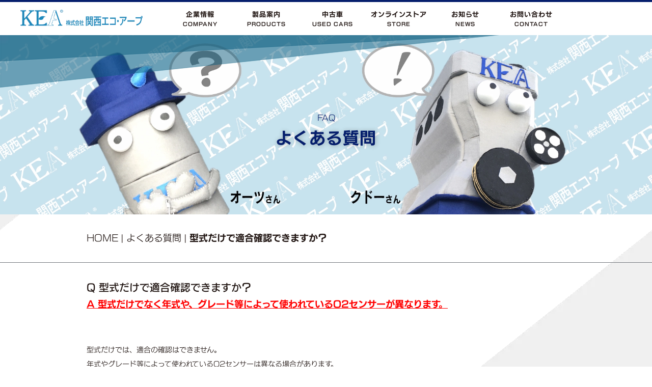

--- FILE ---
content_type: text/html; charset=UTF-8
request_url: https://www.kansai-ecoarp.jp/faq/qo2002.html
body_size: 6022
content:
<!DOCTYPE html>
<html lang="ja-JP">
 <head> 
  <meta charset="UTF-8"> 
  <meta http-equiv="content-type" content="text/html; charset=UTF-8"> 
  <link rel="dns-prefetch" href="//module.bindsite.jp"> 
  <link rel="dns-prefetch" href="//webfont-pub.weblife.me"> 
  <meta name="robots" content="index"> 
  <meta name="viewport" content="width=device-width, initial-scale=1"> 
  <meta name="description" content="株式会社 関西エコ・アープのホームページです。 KEA A/Fセンサー・KEA O2センサーの製造販売をしています。"> 
  <meta property="og:title" content="型式だけで適合確認できますか？｜株式会社　関西エコ・アープ"> 
  <meta property="og:type" content="website"> 
  <meta property="og:image" content="https://www.kansai-ecoarp.jp/bdflashinfo/thumbnail.png"> 
  <meta property="og:url" content="https://www.kansai-ecoarp.jp/faq/qo2002.html"> 
  <meta property="og:site_name" content="株式会社　関西エコ・アープ"> 
  <meta property="og:description" content="株式会社 関西エコ・アープのホームページです。 KEA A/Fセンサー・KEA O2センサーの製造販売をしています。"> 
  <meta name="twitter:card" content="summary_large_image"> 
  <meta name="twitter:image" content="https://www.kansai-ecoarp.jp/bdflashinfo/thumbnail.png"> 
  <meta name="note:card" content="summary_large_image"> 
  <link rel="canonical" href="https://www.kansai-ecoarp.jp/faq/qo2002.html"> 
  <link rel="apple-touch-icon-precomposed" href="../_src/12057/webclip.png"> 
  <title>型式だけで適合確認できますか？｜株式会社　関西エコ・アープ</title> 
  <link rel="shortcut icon" href="../_src/12056/favicon.ico"> 
  <link rel="stylesheet" type="text/css" href="../_module/styles/bind.css?v=17.0.6" id="bind-css"> 
  <link rel="stylesheet" type="text/css" href="../_dress/pp023a/base.css?1768441581591"> 
  <link rel="stylesheet" type="text/css" href="../_dress/pp023breadcrumbs/base.css?1768441581591"> 
  <link rel="stylesheet" type="text/css" href="qo2002.css?1768441581596c0100" id="page-css">    
  <link rel="stylesheet" type="text/css" href="../_csslinkbtn/btn-import.css?1768438829471" id="linkbtn-css"> 
  <!-- custom_tags_start --> 
  <!-- Google tag (gtag.js) --> 
  <script defer async src="https://www.googletagmanager.com/gtag/js?id=AW-669287165"></script> 
  <script>
  window.dataLayer = window.dataLayer || [];
  function gtag(){dataLayer.push(arguments);}
  gtag('js', new Date());

  gtag('config', 'AW-669287165');
</script> 
  <!-- Event snippet for 今すぐ購入のボタンクリック conversion page --> 
  <script>
window.addEventListener('load', function() {
 document.querySelectorAll('[href*="store.kansai-ecoarp.jp/item-list"]').forEach(function(link){
   link.addEventListener('click', function() {
     gtag('event', 'conversion', {'send_to': 'AW-669287165/BZ7SCISAgs8aEP2Fkr8C'});
   });
 });
});
</script> 
  <!-- Event snippet for 適合確認のボタンクリック conversion page --> 
  <script>
window.addEventListener('load', function() {
 document.querySelectorAll('[href*="../verification"]').forEach(function(link){
   link.addEventListener('click', function() {
     gtag('event', 'conversion', {'send_to': 'AW-669287165/0IGcCIeAgs8aEP2Fkr8C'});
   });
 });
});
</script> 
  <!-- custom_tags_end --> 
  <!-- Google tag (gtag.js) --> 
  <script async src="https://www.googletagmanager.com/gtag/js?id=G-R4NYWHS4GG"></script> 
  <script>
  window.dataLayer = window.dataLayer || [];
  function gtag(){dataLayer.push(arguments);}
  gtag('js', new Date());

  gtag('config', 'G-R4NYWHS4GG');
</script> 
  <link rel="stylesheet" type="text/css" href="https://fonts.fontplus.dev/v1/css/he8UCK4E" id="fontplus-css">
 </head> 
 <body id="l-1" class="l-1 -dress_pp023a bd-webp" data-type="responsive" data-fontplus="1" data-ga-traking="true" data-page-animation="none"> 
  <div id="page" class="bg-window "> 
   <div class="bg-document"> 
    <noscript> 
     <div id="js-off"> 
      <img src="../_module/images/noscript.gif" alt="Enable JavaScript in your browser. このウェブサイトはJavaScriptをオンにしてご覧下さい。"> 
     </div> 
    </noscript> 
    <div id="a-header" data-float="false" class="a-header   cssskin-_area_header"> 
     <header> 
      <div class="site_frame"> 
       <section> 
        <div id="bk18122" class="b-both_diff -right_large -sp-single_column c-space_normal c-sp-space_normal cssskin-block_gnavi" data-bk-id="bk18122" data-shared="true" data-sharedname="_ヘッダ"> 
         <div class=" g-column"> 
          <div class=" column -col3 -col_sub"> 
           <h1 class=" c-page_title"> 
            <div class="c-img   "> 
             <a href="../" data-pid="1490"> 
              <picture> 
               <source type="image/webp" srcset="../_src/12052/kea_logo.webp?v=1768438829471"> 
               <img src="../_src/12052/kea_logo.png?v=1768438829471" width="688" height="90" alt="株式会社関西エコ・アープ" id="imgsrc12052_1" class=" c-no_adjust" loading="lazy"> 
              </picture></a> 
            </div></h1> 
          </div> 
          <div class=" column -col9 -col_main"> 
           <nav> 
            <div id="js-globalNavigation" data-slide-type="rightSlide" data-btn-position="rightTop_fixed"> 
             <div class=" -menu_right"> 
              <ul class="c-menu -menu_a menu-parts"> 
               <li class=" c-center"><a href="../company.html" data-pid="1491">企業情報<br>COMPANY<br></a></li> 
               <li class=" c-center"><a href="../products/products.html" data-pid="1505">製品案内<br>PRODUCTS</a></li> 
               <li class=" c-center"><a href="../usedcars/ucar.html" data-pid="1512">中古車<br>USED CARS</a></li> 
               <li class=" c-center"><a href="https://store.kansai-ecoarp.jp/">オンラインストア<br>STORE</a></li> 
               <li class=" c-center"><a href="../news/" data-pid="1509">お知らせ<br>NEWS<br></a></li> 
               <li class=" c-center"><a href="../contact.html" data-pid="1492">お問い合わせ<br>CONTACT<br></a></li> 
              </ul> 
             </div> 
            </div> 
            <div id="spNavigationTrigger" class=" c-sp_navigation_btn"></div> 
           </nav> 
          </div> 
         </div> 
        </div> 
       </section> 
      </div> 
     </header> 
    </div> 
    <div id="a-billboard" class="a-billboard    cssskin-_area_billboard"> 
     <div class="site_frame"> 
      <section> 
       <div id="bk18123" class="b-plain c-space_normal c-sp-space_normal cssskin-_block_billboard" data-bk-id="bk18123"> 
        <div class=" column -column1"> 
         <div class="c-lead c-center"> 
          <span style="color:#051e6c;">FAQ</span> 
         </div> 
         <h2 class=" c-title c-center"><span style="color:#051e6c;">よくある質問</span></h2> 
        </div> 
       </div> 
      </section> 
     </div> 
    </div> 
    <main> 
     <div id="a-site_contents" class="a-site_contents  noskin"> 
      <article> 
       <div class="site_frame"> 
        <div class="g-column"> 
         <div id="a-main" class="a-main column -col12 "> 
          <section> 
           <div id="bk18124" class="b-plain c-space_normal c-sp-space_normal c-padding_normal c-sp-padding_normal bd-webp -dress_pp023breadcrumbs cssskin-_block_main" data-bk-id="bk18124" data-shared="true" data-sharedname="_パンくずリスト"> 
            <div class=" column -column1"> 
             <div class="c-none"> 
              <div class="c-breadcrumb"> 
               <a href="../" data-pid="1490">HOME</a> | 
               <a href="faq.html" data-pid="1514">よくある質問</a> | 
               <em>型式だけで適合確認できますか？</em> 
              </div> 
             </div> 
            </div> 
           </div> 
           <div id="bk18125" class="b-plain c-space_normal c-sp-space_normal c-padding_normal c-sp-padding_normal cssskin-_block_main" data-bk-id="bk18125"> 
            <div class=" column -column1"> 
             <h4 class=" c-small_headline">Q 型式だけで適合確認できますか？</h4> 
             <p class=" c-body"><span class=" d-large_font"><span class=" d-bold"><span style="color:#ff0000;" data-sitecolor-text="" data-font-size="18px" class=" d-underline">A 型式だけでなく年式や、グレード等によって使われているO2センサーが異なります。</span></span></span></p> 
            </div> 
           </div> 
           <div id="bk18135" class="b-plain c-space_normal c-sp-space_normal c-padding_normal c-sp-padding_normal cssskin-_block_main" data-bk-id="bk18135"> 
            <div class=" column -column1"> 
             <p class=" c-body">型式だけでは、適合の確認はできません。<br>年式やグレード等によって使われているO2センサーは異なる場合があります。<br>例えばハイゼットトラック（S210P)は、同じ型式でも数種類あります。<br><span class=" d-bold">ご購入前には型式だけで判断せず、適合確認をお願いします。</span></p> 
            </div> 
           </div> 
           <div id="bk18136" class="b-plain c-space_normal c-sp-space_normal c-padding_normal c-sp-padding_normal cssskin-_block_main" data-bk-id="bk18136"> 
            <div class=" g-column -col2 -sp-col1"> 
             <div class=" column -column1"> 
              <h4 class=" c-small_headline">適合確認に必要な情報</h4> 
              <p class=" c-body">適合確認には、以下の情報が必要になります。<br>車両の自動車検査証をご確認ください。</p> 
              <ol class="c-list-numbers"> 
               <li><span class=" d-large_font"><span class=" d-bold">車台番号</span></span></li> 
               <li><span class=" d-large_font"><span class=" d-bold">型式指定番号</span></span></li> 
               <li><span class=" d-large_font"><span class=" d-bold">類別区分番号</span></span></li> 
              </ol> 
              <p class=" c-body">&nbsp;上記車両情報を弊社へご連絡ください。<br>適合する製品をご案内します。</p> 
             </div> 
             <div class=" column -column2 -column-lasts"> 
              <div class="c-none"> 
               <div class="c-img   "> 
                <picture> 
                 <source type="image/webp" srcset="../_src/12152/img20200228154802561183.webp?v=1768438829471"> 
                 <img src="../_src/12152/img20200228154802561183.png?v=1768438829471" width="1277" height="806" alt="自動車検査証" id="imgsrc12152_1" loading="lazy"> 
                </picture> 
                <p class=" c-img_comment">自動車検査証をご確認ください。</p> 
               </div> 
              </div> 
             </div> 
            </div> 
           </div> 
           <div id="bk18126" class="b-plain c-space_normal c-sp-space_normal c-padding_normal c-sp-padding_normal cssskin-_block_main" data-bk-id="bk18126"> 
            <div class=" column -column1"> 
             <div class="c-none c-center"> 
              <div class="c-img   "> 
               <picture> 
                <source type="image/webp" srcset="../_src/12149/otsu.webp?v=1768438829471"> 
                <img src="../_src/12149/otsu.png?v=1768438829471" width="289" height="150" alt="オーツさん" id="imgsrc12149_1" loading="lazy"> 
               </picture> 
              </div> 
             </div> 
            </div> 
           </div> 
           <div id="bk18127" class="b-plain c-space_normal c-sp-space_normal c-sp-padding_normal cssskin-_block_main" data-bk-id="bk18127" data-shared="true" data-sharedname="_適合確認"> 
            <div class=" column -column1"> 
             <h3 class=" c-large_headline c-center">適合確認</h3> 
             <div class="c-lead c-center">
               CONTACT 
             </div> 
             <div class="c-none c-center"> 
              <hr class="c-hr"> 
             </div> 
             <div class="c-none c-center">
               &nbsp; 
             </div> 
             <div class=" c-body c-center"> 
              <span style="font-size:120%;" data-font-size-num="120%">同じ車種でも年式やグレードで異なるセンサーが適合しますので</span> 
              <br> 
              <span style="font-size:120%;" data-font-size-num="120%">ご購入前に適合確認が必要です。</span> 
              <br> 
              <span style="font-size:120%;" data-font-size-num="120%">適合の確認には、こちらのフォームをご利用ください。</span> 
             </div> 
             <div class="c-none c-center">
               &nbsp; 
             </div> 
             <div class="c-none c-center"> 
              <a href="../verification.html" data-pid="1493" class="btn-primary">適合確認</a> 
             </div> 
            </div> 
           </div> 
           <div id="bk18128" class="b-plain -blog-article c-space_normal c-sp-space_normal c-padding_normal c-sp-padding_normal bd-sm-smart cssskin-_block_main" data-bk-id="bk18128" data-shared="true" data-sharedname="_ページトップへ"> 
            <div class=" column -column1"> 
             <div class="c-none c-right"> 
              <a href="#page" class="link-top js-link_scroller"><span>ページトップへ</span></a> 
             </div> 
            </div> 
           </div> 
          </section> 
         </div> 
        </div> 
       </div> 
      </article> 
     </div> 
    </main> 
    <div id="a-footer" data-float="false" class="a-footer   cssskin-_area_footer"> 
     <footer> 
      <div class="site_frame"> 
       <div id="bk18131" class="b-both_diff -right_large -blog-article c-space_normal c-sp-space_normal cssskin-_block_footer" data-bk-id="bk18131" data-shared="true" data-sharedname="_フッタタイトル"> 
        <div class=" g-column"> 
         <div class=" column -col4 -col_sub"> 
          <div class="c-none c-left"> 
           <div> 
            <div class="c-img   "> 
             <picture> 
              <source type="image/webp" srcset="../_src/12054/kea_logo.webp?v=1768438829471"> 
              <img src="../_src/12054/kea_logo.png?v=1768438829471" width="688" height="90" alt="株式会社関西エコ・アープ" id="imgsrc12054_1" class=" c-no_adjust" loading="lazy"> 
             </picture> 
            </div> 
           </div> 
          </div> 
         </div> 
         <div class=" column -col8 -col_main"> 
          <h4 class=" c-small_headline c-right"><a href="https://www.instagram.com/kansai_ecoarp/" target="_blank" rel="noopener noreferrer"><span class="bindicon-instagram2"></span></a><a href="https://twitter.com/kansai_ecoarp" target="_blank" rel="noopener noreferrer"><span class="bindicon-twitter3"></span></a><a href="https://www.facebook.com/%E6%A0%AA%E5%BC%8F%E4%BC%9A%E7%A4%BE%E9%96%A2%E8%A5%BF%E3%82%A8%E3%82%B3%E3%82%A2%E3%83%BC%E3%83%97-109739602525549/" target="_blank" rel="noopener noreferrer"><span class="bindicon-facebook3"></span></a> 
           <div class="c-img   "> 
            <a href="https://page.line.me/kansai-ecoarp"> 
             <picture> 
              <source type="image/webp" srcset="../_src/12263/line_app_android.webp?v=1768438829471"> 
              <img src="../_src/12263/line_app_android.png?v=1768438829471" width="1001" height="1500" alt="＠kansai-ecoarp" id="imgsrc12263_1" class=" c-no_adjust" loading="lazy"> 
             </picture></a> 
           </div></h4> 
         </div> 
        </div> 
       </div> 
       <div id="bk18132" class="b-plain -blog-article c-space_normal c-sp-space_normal bd-sm-smart cssskin-_block_footer" data-bk-id="bk18132" data-shared="true" data-sharedname="_区切り線"> 
        <div class=" column -column1"> 
         <div class="c-none c-center"> 
          <hr class="c-hr"> 
         </div> 
        </div> 
       </div> 
       <div id="bk18133" class="b-plain c-space_normal c-sp-space_normal cssskin-_block_footer" data-bk-id="bk18133" data-shared="true" data-sharedname="_フッタメニュー"> 
        <div class=" g-column -col5 -sp-col2"> 
         <div class=" column -column1"> 
          <p class=" c-body">〒547-0012<br>大阪市平野区長吉六反2-2-27<br>Tel. 06-6760-0117<br>Fax. 06-6760-0116<br>Email. <a href="mailto:contactus@kansai-ecoarp.jp">contactus@kansai-ecoarp.jp</a></p> 
         </div> 
         <div class=" column -column2"> 
          <h3 class=" c-large_headline">企業情報</h3> 
          <ul class="c-list-no_mark"> 
           <li class=" c-left"><span>　<a href="../company.html#greeting" data-pid="1491">代表あいさつ</a></span></li> 
           <li class=" c-left"><span>　<a href="../company.html#profile" data-pid="1491">会社概要</a></span></li> 
           <li class=" c-left"><span>　<a href="../company.html#access" data-pid="1491">アクセス</a></span></li> 
           <li class=" c-left"><span>　<a href="../company.html#shopinfo" data-pid="1491">店舗案内</a></span></li> 
           <li class=" c-left"><span>　</span></li> 
          </ul> 
         </div> 
         <div class=" column -column3"> 
          <h3 class=" c-large_headline">製品案内</h3> 
          <ul class="c-list-no_mark"> 
           <li class=" c-left"><span>　<a href="../products/sensor.html" data-pid="1508">KEA O2センサー</a></span></li> 
          </ul> 
          <p class=" c-body">&nbsp;</p> 
          <h3 class=" c-large_headline"><span>オンラインストア</span></h3> 
          <ul class="c-list-no_mark"> 
           <li><span>　<a href="https://store.kansai-ecoarp.jp/">オンラインストア</a></span></li> 
          </ul> 
          <p class=" c-body">&nbsp;</p> 
          <h3 class=" c-large_headline">中古車</h3> 
          <ul class="c-list-no_mark"> 
           <li>　<a href="../usedcars/ucar.html" data-pid="1512">中古車</a></li> 
          </ul> 
         </div> 
         <div class=" column -column4"> 
          <h3 class=" c-large_headline"><span>お知らせ</span></h3> 
          <ul class="c-list-no_mark"> 
           <li class=" c-left"><span>　<a href="../news/%E3%81%8A%E7%9F%A5%E3%82%89%E3%81%9B.html">お知らせ</a></span></li> 
           <li class=" c-left"><span>　<a href="../news/%E6%96%B0%E5%95%86%E5%93%81.html">新商品</a></span></li> 
           <li class=" c-left"><span>　<a href="../news/%E3%82%AF%E3%83%89%E3%83%BC%E3%81%A8%E3%82%AA%E3%83%BC%E3%83%84%E3%81%AE%E9%83%A8%E5%B1%8B.html">クドーとオーツの部屋</a></span></li> 
          </ul> 
          <p class=" c-body">&nbsp;</p> 
          <h3 class=" c-large_headline"><span>よくある質問<br></span></h3> 
          <ul class="c-list-no_mark"> 
           <li class=" c-left"><span>　<a href="../faq/faq.html#o2sensor" data-pid="1514">KEA O2センサー</a></span></li> 
          </ul> 
         </div> 
         <div class=" column -column5 -column-lasts"> 
          <h3 class=" c-large_headline"><span>KEAパートナー</span></h3> 
          <ul class="c-list-no_mark"> 
           <li class=" c-left"><span>　<a href="../partner/pertnership.html" data-pid="1526">KEAパートナー</a></span></li> 
          </ul> 
          <p class=" c-body">&nbsp;</p> 
          <h3 class=" c-large_headline"><span>O2センサーオーダー<br></span></h3> 
          <ul class="c-list-no_mark"> 
           <li class=" c-left"><span>　<a href="../sensor_order.html" data-pid="1500">そのO2センサー作りまっせ!</a></span></li> 
          </ul> 
          <p class=" c-body">&nbsp;</p> 
          <h3 class=" c-large_headline"><span>お問い合わせ</span></h3> 
          <ul class="c-list-no_mark"> 
           <li><span><a href="../contact.html" data-pid="1492">お問い合わせ</a></span></li> 
           <li><span><a href="../verification.html" data-pid="1493">適合確認</a></span></li> 
           <li><span><a href="../support.html" data-pid="1494">サポート受付</a></span></li> 
           <li><span><a href="../order.html" data-pid="1497">製造確認</a></span></li> 
           <li>&nbsp;</li> 
          </ul> 
          <div class="c-none"> 
           <br class="clear"> 
          </div> 
         </div> 
        </div> 
       </div> 
       <div id="bk18134" class="b-plain -blog-article c-space_normal c-sp-space_normal c-sp-padding_normal cssskin-_block_footer" data-bk-id="bk18134" data-shared="true" data-sharedname="_クレジット"> 
        <div class=" column -column1"> 
         <div class="c-credit c-center">
           Copyright kansai eco-arp co.,ltd. All Rights Reserved. 
         </div> 
        </div> 
       </div> 
      </div> 
     </footer> 
    </div> 
    <div id="w-top-left" class="w-base w-top w-left"> 
    </div> 
    <div id="w-top-right" class="w-base w-top w-right"> 
    </div> 
    <div id="w-middle-left" class="w-base w-middle w-left"> 
    </div> 
    <div id="w-middle-right" class="w-base w-middle w-right"> 
    </div> 
    <div id="w-bottom-left" class="w-base w-bottom w-left"> 
    </div> 
    <div id="w-bottom-right" class="w-base w-bottom w-right"> 
    </div> 
   </div> 
  </div> 
  <script src="../_module/lib/lib.js?v=17.0.6" defer></script> 
  <script src="../_module/scripts/bind.js?v=17.0.6" id="script-js" defer></script> 
  <!--[if lt IE 9]><script src="../_module/lib/html5shiv.min.js?v=17.0.6"></script><![endif]--> 
  <!-- custom_tags_start --> 
  <script defer type="text/javascript">
</script> 
  <!-- custom_tags_end -->  
 </body>
</html>

--- FILE ---
content_type: text/css
request_url: https://www.kansai-ecoarp.jp/_dress/pp023a/base.css?1768441581591
body_size: 3162
content:
@charset "utf-8";.-dress_pp023a .c-menu.-menu_a li a {font-size:10px;letter-spacing:1px;padding:0px;margin:0px;font-weight:bold;}.-dress_pp023a .c-menu.-menu_a li {border-style:none;padding-bottom:0px;line-height:1.4em;width:130px;float:left;}.-dress_pp023a .a-header .c-page_title {line-height:0.9em;color:#231815;}.-dress_pp023a .a-billboard .c-title {font-size:32px;letter-spacing:1px;padding-bottom:38px;}.-dress_pp023a .a-billboard {color:#ffffff;text-shadow:1px 1px 10px rgba(35,24,21, 0.3);background-color:#231815;}.-dress_pp023a .a-billboard .c-body {letter-spacing:1px;padding-bottom:42px;text-shadow:1px 1px 10px rgba(35,24,21, 0.3);color:#ffffff;}.-dress_pp023a .a-main .c-lead {font-size:12px;letter-spacing:1px;color:#0d5b80;font-weight:bold;}.-dress_pp023a .a-main .c-large_headline {font-size:18px;letter-spacing:1px;padding-bottom:6px;}.-dress_pp023a .a-main .c-body {font-size:14px;line-height:28px;}.-dress_pp023a .a-main .c-hr {width:50px;display:inline-block;border-top:none  #0d5b80;border-right:none  #0d5b80;border-bottom:solid 2px #0d5b80;border-left:none  #0d5b80;}.bd-webp.-dress_pp023a  {background-color:#ffffff;background-image:url("images/bg_body2.webp");background-repeat:repeat;background-position:center;background-size:contain;color:#231815;font-family:"New Rodin";font-size:18px;font-weight:400;}.bd-no-webp.-dress_pp023a  {background-color:#ffffff;background-image:url("images/bg_body2.png");background-repeat:repeat;background-position:center;background-size:contain;color:#231815;font-family:"New Rodin";font-size:18px;font-weight:400;}.-dress_pp023a .a-main .b-album .column {border:solid 1px #f1f1f1;padding-bottom:15px;background-color:#ffffff;}.-dress_pp023a .a-main .b-album .column .c-small_headline {font-size:15px;letter-spacing:0em;padding-top:10px;padding-left:15px;padding-right:15px;font-weight:bold;}.-dress_pp023a .a-main .b-album .column .c-body {padding-top:5px;padding-left:15px;padding-right:15px;line-height:1.7em;font-size:13px;}.-dress_pp023a .a-main .b-headlines .column .c-img img {border-radius:200px;margin-bottom:16px;}.-dress_pp023a .a-main .b-headlines .column .c-small_headline {font-size:13px;letter-spacing:1px;line-height:1.5em;}.-dress_pp023a .a-main .b-headlines .column .c-lead {line-height:1.4em;padding-bottom:2px;}.-dress_pp023a .a-header {background-color:#ffffff;border-top:solid 4px #051e6c;}.-dress_pp023a .a-footer {background-color:#ffffff;}.-dress_pp023a .a-footer .c-large_headline {font-size:15px;line-height:22px;padding-bottom:16px;letter-spacing:1px;}.-dress_pp023a .a-footer .c-list_indent th {border-top-color:#f1f1f1;border-bottom-style:none;border-bottom-color:#f1f1f1;border-left-color:#f1f1f1;border-right-color:#f1f1f1;font-size:12px;padding-left:16px;line-height:2em;border-top:  #f1f1f1;border-right:  #f1f1f1;border-bottom: none #f1f1f1;border-left:  #f1f1f1;}.-dress_pp023a .a-footer .c-list_indent th a {color:#777b80;}.-dress_pp023a .a-footer .c-small_headline {font-size:34px;line-height:1em;}.-dress_pp023a .a-main a {color:#231815;}.-dress_pp023a .c-menu.-menu_b li {line-height:0.75;color:#777b80;}.-dress_pp023a .a-main .c-blockquote {font-size:26px;color:#0d5b80;padding-bottom:25px;font-weight:bold;}.-dress_pp023a .c-blockquote::after {display:none;}.-dress_pp023a .c-blockquote::before {display:none;}.-dress_pp023a .a-main .-blog-article .c-hr {width:100%;border-width:1px;}.-dress_pp023a .b-accordion .column {background-color:#f1f1f1;}.-dress_pp023a.b-accordion .column {background-color:#f1f1f1;}.-dress_pp023a .b-accordion .b-accordion_navigation a {background-color:#f1f1f1;padding:5px 10px 5px 10px;color:#231815;}.-dress_pp023a.b-accordion .b-accordion_navigation a {background-color:#f1f1f1;padding:5px 10px 5px 10px;color:#231815;}.-dress_pp023a .b-accordion .b-accordion_navigation {background-color:transparent;border:solid 1px rgba(119,123,128, 0.3);margin-bottom:3px;}.-dress_pp023a.b-accordion .b-accordion_navigation {background-color:transparent;border:solid 1px rgba(119,123,128, 0.3);margin-bottom:3px;}.-dress_pp023a .b-accordion .b-accordion_navigation a:hover {background-color:rgba(119,123,128, 0.4);color:#231815;}.-dress_pp023a.b-accordion .b-accordion_navigation a:hover {background-color:rgba(119,123,128, 0.4);color:#231815;}.-dress_pp023a .b-accordion .b-accordion_navigation.-active {background-color:#f1f1f1;}.-dress_pp023a.b-accordion .b-accordion_navigation.-active {background-color:#f1f1f1;}.-dress_pp023a .a-footer .c-hr {border-color:#f1f1f1;border:  #f1f1f1;}.-dress_pp023a .m-motion.-h li a {background-color:#0d5b80;color:#ffffff;}.-dress_pp023a .m-motion.-h li a:hover {background-color:#f1f1f1;color:#231815;}.-dress_pp023a .m-motion.-i li a {background-color:#f1f1f1;color:#231815;border-top:solid 1px ;border-right:solid 1px ;border-bottom:solid 2px ;border-left:solid 1px ;}.-dress_pp023a .m-motion.-i li a:hover {background-color:#0d5b80;color:#ffffff;border-top:solid 1px #231815;border-right:solid 1px #231815;border-bottom:solid 2px #231815;border-left:solid 1px #231815;}.-dress_pp023a .m-motion.-f .c-current {color:#0d5b80;}.-dress_pp023a .m-motion.-f li a {color:#0d5b80;}.-dress_pp023a .c-menu.-v.-menu_c li a {background-color:#0d5b80;color:#ffffff;}.-dress_pp023a .c-menu.-v.-menu_d li a {background-color:#0d5b80;color:#ffffff;}.-dress_pp023a .c-menu.-v.-menu_d li .c-current {background-color:#231815;}.-dress_pp023a .c-menu.-v.-menu_b li a {color:#0d5b80;}.-dress_pp023a .c-menu.-menu_b li a {color:#231815;}.-dress_pp023a .c-menu.-menu_c li a {background-color:#0d5b80;color:#ffffff;}.-dress_pp023a .c-menu.-menu_c {background-color:#0d5b80;}.-dress_pp023a .c-menu.-menu_c li a:hover {color:#0d5b80;background-color:#f1f1f1;}.-dress_pp023a .c-menu.-menu_d li a {background-color:#0d5b80;color:#ffffff;}.-dress_pp023a .c-menu.-menu_d {background-color:#0d5b80;}.-dress_pp023a .c-menu.-menu_d li .c-unlink {background-color:#0d5b80;}.-dress_pp023a .m-motion.-g .lavalamp-object {background-color:rgba(13,91,128, 0.3);}.-dress_pp023a .m-motion.-j .lavalamp-object {border-top:solid 1px #0d5b80;}.-dress_pp023a .c-menu.-v.-menu_d li .c-unlink {background-color:#0d5b80;}.-dress_pp023a .c-menu.-menu_c li .c-current {background-color:#f1f1f1;color:#0d5b80;}.-dress_pp023a .c-menu.-menu_d li .c-current {background-color:#f1f1f1;color:#0d5b80;}.-dress_pp023a .c-list_news th {border-color:rgba(119,123,128, 0.5);}.-dress_pp023a .c-menu.-v.-menu_a li .c-unlink {padding-left:0px;}.-dress_pp023a .a-main .b-tab .b-tab_navigation .-active a {background-color:#0d5b80;color:#ffffff;}.-dress_pp023a .a-billboard .c-title a {color:#ffffff;}.-dress_pp023a .a-main .c-page_title a {color:#231815;}.-dress_pp023a .a-main .c-title a {color:#231815;}.-dress_pp023a .a-main .c-large_headline a {color:#231815;}.-dress_pp023a .a-main .c-small_headline a {color:#231815;}.-dress_pp023a .c-large_headline {color:#231815;font-family:"New Rodin";font-size:130%;font-weight:700;}.-dress_pp023a .c-list_table th {border-bottom:solid 1px ;border-right:none 0px ;}.-dress_pp023a .a-header .c-page_title a {color:#231815;}.-dress_pp023a .a-billboard .c-large_headline {color:#ffffff;}.-dress_pp023a .a-billboard a {color:#ffffff;}.-dress_pp023a .a-billboard .c-enclosure {border-color:#ffffff;border:  #ffffff;}.-dress_pp023a .a-billboard .b-accordion .b-accordion_navigation a {text-shadow:0px 0px 0px rgba(0, 0, 0, 0.14);}.-dress_pp023a .a-billboard .b-accordion .column {background-color:rgba(255,255,255, 0);}.-dress_pp023a .b-accordion .c-body a {color:#777b80;}.-dress_pp023a.b-accordion .c-body a {color:#777b80;}.-dress_pp023a .b-tab .b-tab_navigation li a {color:#231815;text-shadow:0px 0px 0px rgba(0, 0, 0, 0);background-color:#f1f1f1;}.-dress_pp023a.b-tab .b-tab_navigation li a {color:#231815;text-shadow:0px 0px 0px rgba(0, 0, 0, 0);background-color:#f1f1f1;}.-dress_pp023a a {color:#231815;}.-dress_pp023a .a-main .c-lead a {color:#0d5b80;}.-dress_pp023a .a-main .c-blockquote a {color:#0d5b80;}.-dress_pp023a .a-billboard .c-menu.-menu_a li a {color:#ffffff;}.-dress_pp023a .a-billboard .c-menu.-menu_a li a:hover {color:#ffffff;}.-dress_pp023a .a-billboard .c-menu.-menu_b li a {color:#ffffff;}.-dress_pp023a .a-billboard .m-motion.-f li a {color:#ffffff;}.-dress_pp023a .a-billboard .m-motion.-f li .c-unlink {color:#ffffff;}.-dress_pp023a .a-billboard .m-motion.-g li a {color:#ffffff;}.-dress_pp023a .a-billboard .m-motion.-j li a {color:#ffffff;}.-dress_pp023a .a-billboard .c-menu.-menu_c li a {text-shadow:0px 0px 0px rgba(0, 0, 0, 0);}.-dress_pp023a .a-billboard .c-menu.-menu_d li a {text-shadow:0px 0px 0px rgba(0, 0, 0, 0);}.-dress_pp023a .c-menu.-v.-menu_a li {padding-top:5px;width:100%;}.-dress_pp023a .c-menu.-v.-menu_a {border-style:none;}.-dress_pp023a .m-motion.-f {text-shadow:0px 0px 0px rgba(0, 0, 0, 0);}.-dress_pp023a .a-billboard .m-motion.-f li ul li a {color:#0d5b80;}.-dress_pp023a .a-billboard .m-motion.-f li ul li .c-unlink {color:#0d5b80;}.-dress_pp023a .c-list_table {border-top:solid 1px undefined #777b80;border-right:solid 1px undefined #777b80;border-bottom:solid 1px undefined #777b80;border-left:solid 1px undefined #777b80;border:none  ;}.-dress_pp023a .c-menu.-menu_a li .c-unlink {font-size:10px;}.-dress_pp023a .c-body {color:#231815;font-family:"New Rodin";font-size:100%;font-weight:400;}.-dress_pp023a .c-small_headline {font-family:"New Rodin";font-size:110%;font-weight:600;}.-dress_pp023a .a-main .c-menu.-menu_b li a {color:#231815;}.-dress_pp023a  .m-motion.-g a {color:#ffffff;}.-dress_pp023a  .m-motion.-j a {color:#231815;}.-dress_pp023a .c-enclosure {border:solid 1px ;}.-dress_pp023a .c-menu.-menu_b {border:none 0px ;}.-dress_pp023a .c-menu.-menu_c li {border-right:none 0px #f1f1f1;border-left:none 0px #f1f1f1;border-top:none  ;border-bottom:none  ;}.-dress_pp023a .c-list_news td {border-color:rgba(119,123,128, 0.5);}.-dress_pp023a .c-list_news {border-color:rgba(119,123,128, 0.5);}.-dress_pp023a .c-list_indent th {border-bottom:solid 1px #f1f1f1;}.-dress_pp023a .c-list_indent td {border-bottom:none 0px #f1f1f1;}.-dress_pp023a .m-motion.-f li ul li a {background-color:#f1f1f1;border-bottom:solid 1px #ffffff;}.-dress_pp023a .m-motion.-f li ul li a:hover {background-color:#0d5b80;color:#ffffff;}.-dress_pp023a .m-motion.-f li ul li .c-unlink {background-color:#f1f1f1;border-bottom:none 0px #ffffff;}.-dress_pp023a .m-motion.-g li a {color:#231815;}.-dress_pp023a .c-list_table td {border-bottom:solid 1px #231815;}.-dress_pp023a .c-hr {border-color:rgba(119,123,128, 0.3);}.-dress_pp023a .c-cart_buying_area {background-color:#f1f1f1;}.-dress_pp023a .c-cart_buying_area .c-list_table th {background-color:#ffffff;}.-dress_pp023a .a-billboard .c-menu.-menu_e li a:hover {background-color:#ffffff;}.-dress_pp023a .c-blog-new {background-color:#f1f1f1;color:#0d5b80;}.-dress_pp023a .m-motion.-f li ul li::before {border-bottom-color:#f1f1f1;}.-dress_pp023a .c-menu.-menu_a li:first-line {font-size:13px;}.-dress_pp023a .c-blog-tag a {background-color:#231815;color:#ffffff;padding:0.3em 0.75em;}.-dress_pp023a .c-blog-tag a:hover {background-color:#777b80;}.-dress_pp023a .c-blog-pagination a.c-blog-pagination-link {border-radius:0px;}.-dress_pp023a .c-blog-pagination a.c-blog-pagination-link.-current {background-color:#0d5b80;color:#ffffff;border-radius:0px;}.-dress_pp023a .c-blog-pagination a.c-blog-pagination-previous {border-radius:0px;}.-dress_pp023a .c-blog-pagination a.c-blog-pagination-next {border-radius:0px;}.-dress_pp023a .c-title {font-family:"New Rodin";font-size:150%;font-weight:700;}.-dress_pp023a .c-lead {font-family:"New Rodin";font-weight:400;}@media only screen and (max-width: 641px) {.-dress_pp023a .a-billboard .c-title {font-size:19px;line-height:1.65em;padding-bottom:31px;}.-dress_pp023a .a-billboard .c-body {font-size:12px;padding-bottom:35px;}.-dress_pp023a .a-main .c-body {font-size:12px;}.-dress_pp023a .a-main .b-album .column .c-body {font-size:12px;}.-dress_pp023a .a-main .b-album .column .c-small_headline {font-size:13px;}.-dress_pp023a .a-main .c-lead {font-size:10px;}.-dress_pp023a .a-main .c-large_headline {font-size:15px;}.-dress_pp023a .a-footer .c-body {font-size:12px;}.-dress_pp023a .a-footer .c-large_headline {font-size:13px;padding-bottom:7px;}.-dress_pp023a .a-footer .c-small_headline {font-size:26px;}.-dress_pp023a .a-footer .c-title {line-height:1em;}.-dress_pp023a .a-footer .c-list_indent th {padding-top:0px;padding-left:8px;font-size:11px;}.-dress_pp023a .a-main .c-list_table th {width:100%;}.-dress_pp023a .c-list_news th {margin:0px 0px;padding:5px 0px 0px;border-bottom-style:none;}.-dress_pp023a .c-list_news td {padding:0px 0px 5px;}.-dress_pp023a .c-list_table th {border-top:none  ;border-bottom:none  ;}.-dress_pp023a .c-list_table td {border-top:none  ;}}@media print,screen and (max-width: 768px) {.-dress_pp023a #spNavigationTrigger .c-sp-navigation_line {border-style:none;}.-dress_pp023a #spNavigationTrigger {background-color:#231815;border-top:solid 14px #f1f1f1;border-bottom:solid 20px #f1f1f1;border-left:solid 10px #f1f1f1;border-right:solid 10px #f1f1f1;}.-dress_pp023a #spNavigationTrigger::before {border-bottom:solid 4px #f1f1f1;display:block;content:"";position:relative;top:2px;}.-dress_pp023a #spNavigationTrigger::after {color:#231815;font-size:10px;border-top:solid 4px #f1f1f1;display:block;width:35px;content:"MENU";position:relative;top:4px;}.-dress_pp023a #js-globalNavigation {background-color:rgba(255,255,255, 0.9);height:100%;}.-dress_pp023a#js-globalNavigation {background-color:rgba(255,255,255, 0.9);height:100%;}.-dress_pp023a .c-menu.-menu_a li a {width:100%;font-size:13px;}.-dress_pp023a .c-menu.-menu_a li {width:100%;padding:10px 20px;}.-dress_pp023a .a-main .c-menu.-menu_b li {width:50%;float:left;}.-dress_pp023a .m-motion.-h li {border-style:none;}.-dress_pp023a .m-motion.-f li {border-color:#f1f1f1;border:  #f1f1f1;}.-dress_pp023a .c-menu.-v.-menu_a li a {padding-top:0px;padding-bottom:0px;margin-bottom:0px;}.-dress_pp023a .c-menu.-v.-menu_a li {padding-top:0px;padding-bottom:0px;line-height:2;border-style:none;}.-dress_pp023a .c-menu.-v.-menu_a li ul li a {border-style:none;}.-dress_pp023a .c-menu.-v.-menu_a li ul li .c-current {padding-bottom:0px;}.-dress_pp023a .c-menu.-v.-menu_a li ul li .c-unlink {border-top-style:none;padding-bottom:5px;}.-dress_pp023a .a-billboard .c-menu.-menu_e li a {color:#ffffff;}.-dress_pp023a .a-billboard .c-menu.-menu_e li a:hover {color:#231815;}.-dress_pp023a .m-motion.-f li ul li a {background-color:rgba(241,241,241, 0);}.-dress_pp023a .m-motion.-f li ul li .c-unlink {background-color:rgba(241,241,241, 0);}.-dress_pp023a .a-billboard .m-motion.-f .c-current {color:#ffffff;}.-dress_pp023a .a-billboard .m-motion.-f li a {color:#ffffff;}.-dress_pp023a .a-billboard .m-motion.-f li ul li a {color:#ffffff;}.-dress_pp023a .a-billboard .m-motion.-f li ul li .c-unlink {color:#ffffff;}.-dress_pp023a #js-globalNavigation .c-menu .c-sp-closer a {font-size:15px;color:#231815;}.-dress_pp023a#js-globalNavigation .c-menu .c-sp-closer a {font-size:15px;color:#231815;}.-dress_pp023a .c-menu.-menu_a li .c-unlink {padding:0px;font-size:14px;}.-dress_pp023a #js-globalNavigation .c-menu.-menu_a li {padding-bottom:35px;}.-dress_pp023a#js-globalNavigation .c-menu.-menu_a li {padding-bottom:35px;}}/* created version 9.00*/


--- FILE ---
content_type: text/css
request_url: https://www.kansai-ecoarp.jp/faq/qo2002.css?1768441581596c0100
body_size: 2403
content:
#a-header,#a-ghost_header,#a-billboard,#a-site_contents,#a-footer{max-width:100%}.bd-no-webp #a-billboard{background-image:url(../_src/12151/faq_top.jpg?v=1768438829407);background-position:center center;background-size:cover}.bd-webp #a-billboard{background-image:url(../_src/12151/faq_top.webp?v=1768438829407);background-position:center center;background-size:cover}@media only screen and (max-width:641px){.bd-no-webp #a-header{padding:0}.bd-webp #a-header{padding:0}.bd-no-webp #a-ghost_header{padding:0}.bd-webp #a-ghost_header{padding:0}.bd-no-webp #a-billboard{padding:0}.bd-webp #a-billboard{padding:0}.bd-no-webp #a-main{padding:0}.bd-webp #a-main{padding:0}.bd-no-webp #a-side-a{padding:0}.bd-webp #a-side-a{padding:0}.bd-no-webp #a-side-b{padding:0}.bd-webp #a-side-b{padding:0}.bd-no-webp #a-footer{padding:0}.bd-webp #a-footer{padding:0}}#bk18122>div{margin:0 auto;max-width:1280px}#bk18122>div{padding-left:40px;padding-top:15px;padding-right:40px;padding-bottom:2px}.bd-no-webp #bk18123{background-image:url(../_src/12147/bg_content_block.png?v=1768438829407);background-repeat:no-repeat;background-position:left top}.bd-webp #bk18123{background-image:url(../_src/12147/bg_content_block.webp?v=1768438829407);background-repeat:no-repeat;background-position:left top}#bk18123>div{padding-left:0;padding-top:148px;padding-right:0;padding-bottom:86px}#bk18131>div{margin:0 auto;max-width:1280px}#bk18131>div{padding-left:40px;padding-top:50px;padding-right:40px;padding-bottom:13px}#bk18132>div{padding-left:40px;padding-top:0;padding-right:40px;padding-bottom:0}#bk18133>div{margin:0 auto;max-width:1280px}#bk18133>div{padding-left:40px;padding-top:16px;padding-right:40px;padding-bottom:80px}#bk18134>div{padding-left:40px;padding-top:0;padding-right:40px;padding-bottom:80px}.bd-no-webp #bk18127{background-image:url(../_src/12133/bg_content_block.png?v=1768438829407);background-repeat:no-repeat;background-position:left top}.bd-webp #bk18127{background-image:url(../_src/12133/bg_content_block.webp?v=1768438829407);background-repeat:no-repeat;background-position:left top}#bk18127>div{padding-left:0;padding-top:80px;padding-right:0;padding-bottom:80px}#bk18128>div{margin:0 auto;max-width:100%}.a-header .b-plain>.column,.a-header .b-plain>.g-column,.a-header .b-both_diff>.column,.a-header .b-both_diff>.g-column,.a-header .b-headlines>.column,.a-header .b-headlines>.g-column,.a-header .b-album>.column,.a-header .b-album>.g-column,.a-header .b-tab>.column,.a-header .b-tab>.g-column,.a-header .b-accordion>.column,.a-header .b-accordion>.g-column,.a-header .b-megamenu>nav,.a-header .b-carousel>.column,.a-header .b-carousel>.g-column,.a-ghost_header .b-plain>.column,.a-ghost_header .b-plain>.g-column,.a-ghost_header .b-both_diff>.column,.a-ghost_header .b-both_diff>.g-column,.a-ghost_header .b-headlines>.column,.a-ghost_header .b-headlines>.g-column,.a-ghost_header .b-album>.column,.a-ghost_header .b-album>.g-column,.a-ghost_header .b-tab>.column,.a-ghost_header .b-tab>.g-column,.a-ghost_header .b-accordion>.column,.a-ghost_header .b-accordion>.g-column,.a-ghost_header .b-megamenu>nav,.a-ghost_header .b-carousel>.column,.a-ghost_header .b-carousel>.g-column,.a-billboard .b-plain>.column,.a-billboard .b-plain>.g-column,.a-billboard .b-both_diff>.column,.a-billboard .b-both_diff>.g-column,.a-billboard .b-headlines>.column,.a-billboard .b-headlines>.g-column,.a-billboard .b-album>.column,.a-billboard .b-album>.g-column,.a-billboard .b-tab>.column,.a-billboard .b-tab>.g-column,.a-billboard .b-accordion>.column,.a-billboard .b-accordion>.g-column,.a-billboard .b-megamenu>nav,.a-billboard .b-carousel>.column,.a-billboard .b-carousel>.g-column,.a-main .b-plain>.column,.a-main .b-plain>.g-column,.a-main .b-both_diff>.column,.a-main .b-both_diff>.g-column,.a-main .b-headlines>.column,.a-main .b-headlines>.g-column,.a-main .b-album>.column,.a-main .b-album>.g-column,.a-main .b-tab>.column,.a-main .b-tab>.g-column,.a-main .b-accordion>.column,.a-main .b-accordion>.g-column,.a-main .b-megamenu>nav,.a-main .b-carousel>.column,.a-main .b-carousel>.g-column,.a-side-a .b-plain>.column,.a-side-a .b-plain>.g-column,.a-side-a .b-both_diff>.column,.a-side-a .b-both_diff>.g-column,.a-side-a .b-headlines>.column,.a-side-a .b-headlines>.g-column,.a-side-a .b-album>.column,.a-side-a .b-album>.g-column,.a-side-a .b-tab>.column,.a-side-a .b-tab>.g-column,.a-side-a .b-accordion>.column,.a-side-a .b-accordion>.g-column,.a-side-a .b-megamenu>nav,.a-side-a .b-carousel>.column,.a-side-a .b-carousel>.g-column,.a-side-b .b-plain>.column,.a-side-b .b-plain>.g-column,.a-side-b .b-both_diff>.column,.a-side-b .b-both_diff>.g-column,.a-side-b .b-headlines>.column,.a-side-b .b-headlines>.g-column,.a-side-b .b-album>.column,.a-side-b .b-album>.g-column,.a-side-b .b-tab>.column,.a-side-b .b-tab>.g-column,.a-side-b .b-accordion>.column,.a-side-b .b-accordion>.g-column,.a-side-b .b-megamenu>nav,.a-side-b .b-carousel>.column,.a-side-b .b-carousel>.g-column,.a-footer .b-plain>.column,.a-footer .b-plain>.g-column,.a-footer .b-both_diff>.column,.a-footer .b-both_diff>.g-column,.a-footer .b-headlines>.column,.a-footer .b-headlines>.g-column,.a-footer .b-album>.column,.a-footer .b-album>.g-column,.a-footer .b-tab>.column,.a-footer .b-tab>.g-column,.a-footer .b-accordion>.column,.a-footer .b-accordion>.g-column,.a-footer .b-megamenu>nav,.a-footer .b-carousel>.column,.a-footer .b-carousel>.g-column{margin:0 auto;max-width:1000px}@media only screen and (max-width:641px){.a-header .b-plain>.column,.a-header .b-plain>.g-column,.a-header .b-both_diff>.column,.a-header .b-both_diff>.g-column,.a-header .b-headlines>.column,.a-header .b-headlines>.g-column,.a-header .b-album>.column,.a-header .b-album>.g-column,.a-header .b-tab>.column,.a-header .b-tab>.g-column,.a-header .b-accordion>.column,.a-header .b-accordion>.g-column,.a-header .b-megamenu>nav,.a-header .b-carousel>.column,.a-header .b-carousel>.g-column,.a-ghost_header .b-plain>.column,.a-ghost_header .b-plain>.g-column,.a-ghost_header .b-both_diff>.column,.a-ghost_header .b-both_diff>.g-column,.a-ghost_header .b-headlines>.column,.a-ghost_header .b-headlines>.g-column,.a-ghost_header .b-album>.column,.a-ghost_header .b-album>.g-column,.a-ghost_header .b-tab>.column,.a-ghost_header .b-tab>.g-column,.a-ghost_header .b-accordion>.column,.a-ghost_header .b-accordion>.g-column,.a-ghost_header .b-megamenu>nav,.a-ghost_header .b-carousel>.column,.a-ghost_header .b-carousel>.g-column,.a-billboard .b-plain>.column,.a-billboard .b-plain>.g-column,.a-billboard .b-both_diff>.column,.a-billboard .b-both_diff>.g-column,.a-billboard .b-headlines>.column,.a-billboard .b-headlines>.g-column,.a-billboard .b-album>.column,.a-billboard .b-album>.g-column,.a-billboard .b-tab>.column,.a-billboard .b-tab>.g-column,.a-billboard .b-accordion>.column,.a-billboard .b-accordion>.g-column,.a-billboard .b-megamenu>nav,.a-billboard .b-carousel>.column,.a-billboard .b-carousel>.g-column,.a-main .b-plain>.column,.a-main .b-plain>.g-column,.a-main .b-both_diff>.column,.a-main .b-both_diff>.g-column,.a-main .b-headlines>.column,.a-main .b-headlines>.g-column,.a-main .b-album>.column,.a-main .b-album>.g-column,.a-main .b-tab>.column,.a-main .b-tab>.g-column,.a-main .b-accordion>.column,.a-main .b-accordion>.g-column,.a-main .b-megamenu>nav,.a-main .b-carousel>.column,.a-main .b-carousel>.g-column,.a-side-a .b-plain>.column,.a-side-a .b-plain>.g-column,.a-side-a .b-both_diff>.column,.a-side-a .b-both_diff>.g-column,.a-side-a .b-headlines>.column,.a-side-a .b-headlines>.g-column,.a-side-a .b-album>.column,.a-side-a .b-album>.g-column,.a-side-a .b-tab>.column,.a-side-a .b-tab>.g-column,.a-side-a .b-accordion>.column,.a-side-a .b-accordion>.g-column,.a-side-a .b-megamenu>nav,.a-side-a .b-carousel>.column,.a-side-a .b-carousel>.g-column,.a-side-b .b-plain>.column,.a-side-b .b-plain>.g-column,.a-side-b .b-both_diff>.column,.a-side-b .b-both_diff>.g-column,.a-side-b .b-headlines>.column,.a-side-b .b-headlines>.g-column,.a-side-b .b-album>.column,.a-side-b .b-album>.g-column,.a-side-b .b-tab>.column,.a-side-b .b-tab>.g-column,.a-side-b .b-accordion>.column,.a-side-b .b-accordion>.g-column,.a-side-b .b-megamenu>nav,.a-side-b .b-carousel>.column,.a-side-b .b-carousel>.g-column,.a-footer .b-plain>.column,.a-footer .b-plain>.g-column,.a-footer .b-both_diff>.column,.a-footer .b-both_diff>.g-column,.a-footer .b-headlines>.column,.a-footer .b-headlines>.g-column,.a-footer .b-album>.column,.a-footer .b-album>.g-column,.a-footer .b-tab>.column,.a-footer .b-tab>.g-column,.a-footer .b-accordion>.column,.a-footer .b-accordion>.g-column,.a-footer .b-megamenu>nav,.a-footer .b-carousel>.column,.a-footer .b-carousel>.g-column{margin:0 auto;max-width:100%}#bk18122.b-plain>.column,#bk18122.b-plain>.g-column,#bk18122.b-both_diff>.column,#bk18122.b-both_diff>.g-column,#bk18122.b-headlines>.column,#bk18122.b-headlines>.g-column,#bk18122.b-album>.column,#bk18122.b-album>.g-column,#bk18122.b-tab>.column,#bk18122.b-tab>.g-column,#bk18122.b-accordion>.column,#bk18122.b-accordion>.g-column{margin:0 auto;max-width:100%}#bk18122>div{padding-left:20px;padding-top:8px;padding-right:20px;padding-bottom:13px}.bd-no-webp #bk18123{background-image:url(../_src/12148/bg_content_block.png?v=1768438829407) !important;background-repeat:no-repeat !important;background-position:left top !important}.bd-webp #bk18123{background-image:url(../_src/12148/bg_content_block.webp?v=1768438829407) !important;background-repeat:no-repeat !important;background-position:left top !important}#bk18123.b-plain>.column,#bk18123.b-plain>.g-column,#bk18123.b-both_diff>.column,#bk18123.b-both_diff>.g-column,#bk18123.b-headlines>.column,#bk18123.b-headlines>.g-column,#bk18123.b-album>.column,#bk18123.b-album>.g-column,#bk18123.b-tab>.column,#bk18123.b-tab>.g-column,#bk18123.b-accordion>.column,#bk18123.b-accordion>.g-column{margin:0 auto;max-width:100%}#bk18123>div{padding-left:20px;padding-top:70px;padding-right:20px;padding-bottom:15px}#bk18124.b-plain>.column,#bk18124.b-plain>.g-column,#bk18124.b-both_diff>.column,#bk18124.b-both_diff>.g-column,#bk18124.b-headlines>.column,#bk18124.b-headlines>.g-column,#bk18124.b-album>.column,#bk18124.b-album>.g-column,#bk18124.b-tab>.column,#bk18124.b-tab>.g-column,#bk18124.b-accordion>.column,#bk18124.b-accordion>.g-column{margin:0 auto;max-width:100%}#bk18129.b-plain>.column,#bk18129.b-plain>.g-column,#bk18129.b-both_diff>.column,#bk18129.b-both_diff>.g-column,#bk18129.b-headlines>.column,#bk18129.b-headlines>.g-column,#bk18129.b-album>.column,#bk18129.b-album>.g-column,#bk18129.b-tab>.column,#bk18129.b-tab>.g-column,#bk18129.b-accordion>.column,#bk18129.b-accordion>.g-column{margin:0 auto;max-width:100%}#bk18130.b-plain>.column,#bk18130.b-plain>.g-column,#bk18130.b-both_diff>.column,#bk18130.b-both_diff>.g-column,#bk18130.b-headlines>.column,#bk18130.b-headlines>.g-column,#bk18130.b-album>.column,#bk18130.b-album>.g-column,#bk18130.b-tab>.column,#bk18130.b-tab>.g-column,#bk18130.b-accordion>.column,#bk18130.b-accordion>.g-column{margin:0 auto;max-width:100%}#bk18131.b-plain>.column,#bk18131.b-plain>.g-column,#bk18131.b-both_diff>.column,#bk18131.b-both_diff>.g-column,#bk18131.b-headlines>.column,#bk18131.b-headlines>.g-column,#bk18131.b-album>.column,#bk18131.b-album>.g-column,#bk18131.b-tab>.column,#bk18131.b-tab>.g-column,#bk18131.b-accordion>.column,#bk18131.b-accordion>.g-column{margin:0 auto;max-width:100%}#bk18131>div{padding-left:20px;padding-top:40px;padding-right:20px;padding-bottom:10px}#bk18125.b-plain>.column,#bk18125.b-plain>.g-column,#bk18125.b-both_diff>.column,#bk18125.b-both_diff>.g-column,#bk18125.b-headlines>.column,#bk18125.b-headlines>.g-column,#bk18125.b-album>.column,#bk18125.b-album>.g-column,#bk18125.b-tab>.column,#bk18125.b-tab>.g-column,#bk18125.b-accordion>.column,#bk18125.b-accordion>.g-column{margin:0 auto;max-width:100%}#bk18132.b-plain>.column,#bk18132.b-plain>.g-column,#bk18132.b-both_diff>.column,#bk18132.b-both_diff>.g-column,#bk18132.b-headlines>.column,#bk18132.b-headlines>.g-column,#bk18132.b-album>.column,#bk18132.b-album>.g-column,#bk18132.b-tab>.column,#bk18132.b-tab>.g-column,#bk18132.b-accordion>.column,#bk18132.b-accordion>.g-column{margin:0 auto;max-width:100%}#bk18132>div{padding-left:20px;padding-top:0;padding-right:20px;padding-bottom:0}#bk18135.b-plain>.column,#bk18135.b-plain>.g-column,#bk18135.b-both_diff>.column,#bk18135.b-both_diff>.g-column,#bk18135.b-headlines>.column,#bk18135.b-headlines>.g-column,#bk18135.b-album>.column,#bk18135.b-album>.g-column,#bk18135.b-tab>.column,#bk18135.b-tab>.g-column,#bk18135.b-accordion>.column,#bk18135.b-accordion>.g-column{margin:0 auto;max-width:100%}#bk18133.b-plain>.column,#bk18133.b-plain>.g-column,#bk18133.b-both_diff>.column,#bk18133.b-both_diff>.g-column,#bk18133.b-headlines>.column,#bk18133.b-headlines>.g-column,#bk18133.b-album>.column,#bk18133.b-album>.g-column,#bk18133.b-tab>.column,#bk18133.b-tab>.g-column,#bk18133.b-accordion>.column,#bk18133.b-accordion>.g-column{margin:0 auto;max-width:100%}#bk18133>div{padding-left:20px;padding-top:10px;padding-right:20px;padding-bottom:20px}#bk18136.b-plain>.column,#bk18136.b-plain>.g-column,#bk18136.b-both_diff>.column,#bk18136.b-both_diff>.g-column,#bk18136.b-headlines>.column,#bk18136.b-headlines>.g-column,#bk18136.b-album>.column,#bk18136.b-album>.g-column,#bk18136.b-tab>.column,#bk18136.b-tab>.g-column,#bk18136.b-accordion>.column,#bk18136.b-accordion>.g-column{margin:0 auto;max-width:100%}#bk18134.b-plain>.column,#bk18134.b-plain>.g-column,#bk18134.b-both_diff>.column,#bk18134.b-both_diff>.g-column,#bk18134.b-headlines>.column,#bk18134.b-headlines>.g-column,#bk18134.b-album>.column,#bk18134.b-album>.g-column,#bk18134.b-tab>.column,#bk18134.b-tab>.g-column,#bk18134.b-accordion>.column,#bk18134.b-accordion>.g-column{margin:0 auto;max-width:100%}#bk18134>div{padding-left:15px;padding-top:15px;padding-right:15px;padding-bottom:15px}#bk18126.b-plain>.column,#bk18126.b-plain>.g-column,#bk18126.b-both_diff>.column,#bk18126.b-both_diff>.g-column,#bk18126.b-headlines>.column,#bk18126.b-headlines>.g-column,#bk18126.b-album>.column,#bk18126.b-album>.g-column,#bk18126.b-tab>.column,#bk18126.b-tab>.g-column,#bk18126.b-accordion>.column,#bk18126.b-accordion>.g-column{margin:0 auto;max-width:100%}#bk18127.b-plain>.column,#bk18127.b-plain>.g-column,#bk18127.b-both_diff>.column,#bk18127.b-both_diff>.g-column,#bk18127.b-headlines>.column,#bk18127.b-headlines>.g-column,#bk18127.b-album>.column,#bk18127.b-album>.g-column,#bk18127.b-tab>.column,#bk18127.b-tab>.g-column,#bk18127.b-accordion>.column,#bk18127.b-accordion>.g-column{margin:0 auto;max-width:100%}#bk18127>div{padding-left:15px;padding-top:15px;padding-right:15px;padding-bottom:15px}#bk18128.b-plain>.column,#bk18128.b-plain>.g-column,#bk18128.b-both_diff>.column,#bk18128.b-both_diff>.g-column,#bk18128.b-headlines>.column,#bk18128.b-headlines>.g-column,#bk18128.b-album>.column,#bk18128.b-album>.g-column,#bk18128.b-tab>.column,#bk18128.b-tab>.g-column,#bk18128.b-accordion>.column,#bk18128.b-accordion>.g-column,#bk18128>nav{margin:0 auto;max-width:1020px}}#imgsrc12052_1{width:250px}#imgsrc12054_1{width:200px}#imgsrc12263_1{width:38px}@media only screen and (max-width:641px){#imgsrc12052_1{width:200px}#imgsrc12054_1{width:180px}#imgsrc12263_1{width:28px}}.cssskin-block_gnavi .column:first-child{width:20%}.cssskin-block_gnavi .column:first-child+*{width:75%}@media only screen and (max-width:641px){.cssskin-block_gnavi .column:first-child{width:100%}}


--- FILE ---
content_type: text/css
request_url: https://www.kansai-ecoarp.jp/_csslinkbtn/btn-import.css?1768438829471
body_size: 126
content:
@import url("btn-default.css?v=1758517514346");
@import url("btn-primary.css?v=1758517514346");
@import url("btn-attention.css?v=1758517514346");
@import url("ghostheader.css?v=1758517514346");


--- FILE ---
content_type: text/css
request_url: https://www.kansai-ecoarp.jp/_csslinkbtn/btn-primary.css?v=1758517514346
body_size: 305
content:
a.btn-primary{display:inline-block !important;background:#0d5b80 !important;color:#fff !important;border:2px solid #0d5b80 !important;border-radius:6px !important;min-width:130px !important;max-width:100% !important;font-size:100% !important;line-height:1.8 !important;text-align:center !important;text-decoration:none !important;cursor:pointer !important;padding:.5em !important;transition:all .2s !important}a.btn-primary:visited{background:#0d5b80 !important;color:#fff !important;border:2px solid #0d5b80 !important;text-decoration:none !important}a.btn-primary:active{background:#051e6c !important;color:#fff !important;border:2px solid #051e6c !important;text-decoration:none !important}a.btn-primary:hover{background:#051e6c !important;color:#fff !important;border:2px solid #051e6c !important;text-decoration:none !important;opacity:1 !important}


--- FILE ---
content_type: text/css
request_url: https://www.kansai-ecoarp.jp/_csslinkbtn/btn-attention.css?v=1758517514346
body_size: 303
content:
a.btn-attention{display:inline-block !important;background:#0d5b80 !important;color:#fff !important;border:2px solid #0d5b80 !important;border-radius:6px !important;min-width:130px !important;max-width:100% !important;font-size:100% !important;line-height:1.8 !important;text-align:center !important;text-decoration:none !important;cursor:pointer !important;padding:.5em !important;transition:all .2s !important}a.btn-attention:visited{background:#0d5b80 !important;color:#fff !important;border:2px solid #0d5b80 !important;text-decoration:none !important}a.btn-attention:active{background:#777b80 !important;color:#fff !important;border:2px solid #777b80 !important;text-decoration:none !important}a.btn-attention:hover{background:#777b80 !important;color:#fff !important;border:2px solid #777b80 !important;text-decoration:none !important;opacity:1 !important}


--- FILE ---
content_type: text/css
request_url: https://www.kansai-ecoarp.jp/_csslinkbtn/ghostheader.css?v=1758517514346
body_size: 316
content:
a.ghostheader{display:inline-block !important;background:#333 !important;color:#fff !important;border:2px solid #333 !important;border-radius:60px !important;max-width:100% !important;font-size:11px !important;letter-spacing:0 !important;line-height:1em !important;text-align:center !important;text-decoration:none !important;cursor:pointer !important;padding:10px 28px 10px 28px !important;transition:all .2s !important}a.ghostheader:visited{background:#333 !important;color:#fff !important;border:2px solid #333 !important;text-decoration:none !important}a.ghostheader:active{background:#fff !important;color:#333 !important;border:2px solid #333 !important;text-decoration:none !important}a.ghostheader:hover{background:#fff !important;color:#333 !important;border:2px solid #333 !important;text-decoration:none !important;opacity:1 !important}
